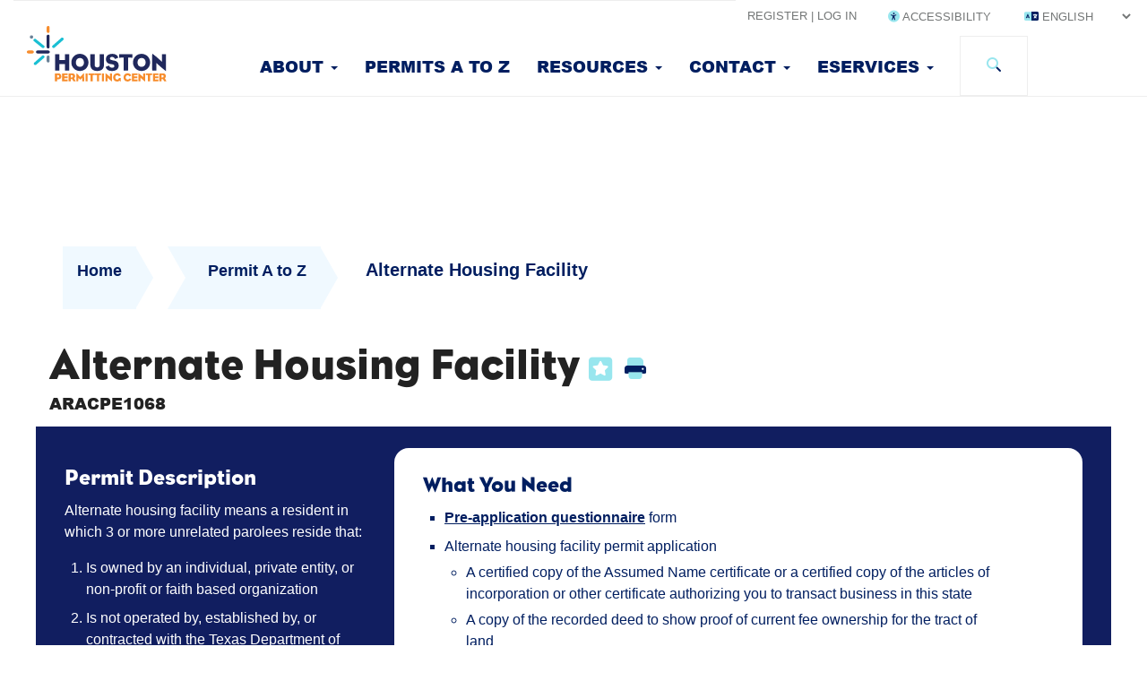

--- FILE ---
content_type: text/html; charset=UTF-8
request_url: https://www.houstonpermittingcenter.org/aracpe1068
body_size: 12119
content:
<!DOCTYPE html>
<html  lang="en" dir="ltr" prefix="content: http://purl.org/rss/1.0/modules/content/  dc: http://purl.org/dc/terms/  foaf: http://xmlns.com/foaf/0.1/  og: http://ogp.me/ns#  rdfs: http://www.w3.org/2000/01/rdf-schema#  schema: http://schema.org/  sioc: http://rdfs.org/sioc/ns#  sioct: http://rdfs.org/sioc/types#  skos: http://www.w3.org/2004/02/skos/core#  xsd: http://www.w3.org/2001/XMLSchema# ">
  <head>
    <meta charset="utf-8" />
<script async src="https://www.googletagmanager.com/gtag/js?id=UA-147338926-1"></script>
<script>window.dataLayer = window.dataLayer || [];function gtag(){dataLayer.push(arguments)};gtag("js", new Date());gtag("set", "developer_id.dMDhkMT", true);gtag("config", "UA-147338926-1", {"groups":"default","anonymize_ip":true,"page_placeholder":"PLACEHOLDER_page_path"});</script>
<script>(function(w,d,s,l,i){w[l]=w[l]||[];w[l].push({'gtm.start':
new Date().getTime(),event:'gtm.js'});var f=d.getElementsByTagName(s)[0],
j=d.createElement(s),dl=l!='dataLayer'?'&amp;l='+l:'';j.async=true;j.src=
'https://www.googletagmanager.com/gtm.js?id='+i+dl;f.parentNode.insertBefore(j,f);
})(window,document,'script','dataLayer','GTM-M323DB');
</script>
<script src="https://hpcchat.widget.custhelp.com/euf/rightnow/RightNow.Client.js"></script>
<meta name="description" content="Alternate housing facility means a resident in which 3 or more unrelated parolees reside that: Is owned by an individual, private entity, or non-profit or faith based organization Is not operated by, established by, or contracted with the Texas Department of Criminal Justice (TDCJ) and Will be operated under TDCJ approval" />
<link rel="canonical" href="https://www.houstonpermittingcenter.org/aracpe1068" />
<meta name="Generator" content="Drupal 10 (https://www.drupal.org)" />
<meta name="MobileOptimized" content="width" />
<meta name="HandheldFriendly" content="true" />
<meta name="viewport" content="width=device-width, initial-scale=1.0" />
<link rel="icon" href="/themes/custom/hpc/favicon.ico" type="image/vnd.microsoft.icon" />

    <title>Alternate Housing Facility | Houston Permitting Center</title>
    <link rel="stylesheet" media="all" href="/sites/g/files/nwywnm431/files/css/css_OQNtmfgSo6Gty2kcH8gS2FbuxumSf4btyaQJcTzEV7U.css?delta=0&amp;language=en&amp;theme=hpc&amp;include=eJxlzU0SQDAMQOELhR7JJET9tNJJYsrtWWBj-b7NIxE3VyxhVMxcRVfoRTkMuhdMLS54AB-e5m197UmYSh9iEsLUmJ83RbDTnHMgNIbKNIrmjr7FTy5FNTHb" />
<link rel="stylesheet" media="all" href="https://cdn.jsdelivr.net/npm/entreprise7pro-bootstrap@3.4.5/dist/css/bootstrap.min.css" integrity="sha256-J8Qcym3bYNXc/gGB6fs4vFv/XDiug+tOuXJlsIMrXzo=" crossorigin="anonymous" />
<link rel="stylesheet" media="all" href="https://cdn.jsdelivr.net/npm/@unicorn-fail/drupal-bootstrap-styles@0.0.2/dist/3.1.1/7.x-3.x/drupal-bootstrap.min.css" integrity="sha512-nrwoY8z0/iCnnY9J1g189dfuRMCdI5JBwgvzKvwXC4dZ+145UNBUs+VdeG/TUuYRqlQbMlL4l8U3yT7pVss9Rg==" crossorigin="anonymous" />
<link rel="stylesheet" media="all" href="https://cdn.jsdelivr.net/npm/@unicorn-fail/drupal-bootstrap-styles@0.0.2/dist/3.1.1/8.x-3.x/drupal-bootstrap.min.css" integrity="sha512-jM5OBHt8tKkl65deNLp2dhFMAwoqHBIbzSW0WiRRwJfHzGoxAFuCowGd9hYi1vU8ce5xpa5IGmZBJujm/7rVtw==" crossorigin="anonymous" />
<link rel="stylesheet" media="all" href="https://cdn.jsdelivr.net/npm/@unicorn-fail/drupal-bootstrap-styles@0.0.2/dist/3.2.0/7.x-3.x/drupal-bootstrap.min.css" integrity="sha512-U2uRfTiJxR2skZ8hIFUv5y6dOBd9s8xW+YtYScDkVzHEen0kU0G9mH8F2W27r6kWdHc0EKYGY3JTT3C4pEN+/g==" crossorigin="anonymous" />
<link rel="stylesheet" media="all" href="https://cdn.jsdelivr.net/npm/@unicorn-fail/drupal-bootstrap-styles@0.0.2/dist/3.2.0/8.x-3.x/drupal-bootstrap.min.css" integrity="sha512-JXQ3Lp7Oc2/VyHbK4DKvRSwk2MVBTb6tV5Zv/3d7UIJKlNEGT1yws9vwOVUkpsTY0o8zcbCLPpCBG2NrZMBJyQ==" crossorigin="anonymous" />
<link rel="stylesheet" media="all" href="https://cdn.jsdelivr.net/npm/@unicorn-fail/drupal-bootstrap-styles@0.0.2/dist/3.3.1/7.x-3.x/drupal-bootstrap.min.css" integrity="sha512-ZbcpXUXjMO/AFuX8V7yWatyCWP4A4HMfXirwInFWwcxibyAu7jHhwgEA1jO4Xt/UACKU29cG5MxhF/i8SpfiWA==" crossorigin="anonymous" />
<link rel="stylesheet" media="all" href="https://cdn.jsdelivr.net/npm/@unicorn-fail/drupal-bootstrap-styles@0.0.2/dist/3.3.1/8.x-3.x/drupal-bootstrap.min.css" integrity="sha512-kTMXGtKrWAdF2+qSCfCTa16wLEVDAAopNlklx4qPXPMamBQOFGHXz0HDwz1bGhstsi17f2SYVNaYVRHWYeg3RQ==" crossorigin="anonymous" />
<link rel="stylesheet" media="all" href="https://cdn.jsdelivr.net/npm/@unicorn-fail/drupal-bootstrap-styles@0.0.2/dist/3.4.0/8.x-3.x/drupal-bootstrap.min.css" integrity="sha512-tGFFYdzcicBwsd5EPO92iUIytu9UkQR3tLMbORL9sfi/WswiHkA1O3ri9yHW+5dXk18Rd+pluMeDBrPKSwNCvw==" crossorigin="anonymous" />
<link rel="stylesheet" media="all" href="/sites/g/files/nwywnm431/files/css/css_2FSH4Nj5v-7jEeZvY3IR2axCOXsSldnOxsV1J6sdJPA.css?delta=9&amp;language=en&amp;theme=hpc&amp;include=eJxlzU0SQDAMQOELhR7JJET9tNJJYsrtWWBj-b7NIxE3VyxhVMxcRVfoRTkMuhdMLS54AB-e5m197UmYSh9iEsLUmJ83RbDTnHMgNIbKNIrmjr7FTy5FNTHb" />

    <script src="https://kit.fontawesome.com/a0657fed1d.js" defer crossorigin="anonymous" data-search-pseudo-elements></script>
<script src="https://use.fontawesome.com/releases/v6.1.0/js/v4-shims.js" defer crossorigin="anonymous" data-search-pseudo-elements></script>
<script src="https://sc51340789llms1.cobrowse.oraclecloud.com/launcher.js"></script>
<script src="https://hpc.custhelp.com/web-determinations/staticresource/interviews.js"></script>

  </head>
  <body class="path-node page-node-type-instrument navbar-is-fixed-top has-glyphicons">
    <a href="#main-content" class="visually-hidden focusable skip-link">
      Skip to main content
    </a>
    <noscript><iframe src="https://www.googletagmanager.com/ns.html?id=GTM-M323DB" height="0" width="0" style="display:none;visibility:hidden;"></iframe>
</noscript>
      <div class="dialog-off-canvas-main-canvas" data-off-canvas-main-canvas>
              <header class="navbar navbar-default navbar-fixed-top" id="navbar" role="banner">
            <div class="container-fluid">
                <div class="row">
          <div class="navbar-header">
            
                                      <button type="button" class="navbar-toggle" data-toggle="collapse" data-target="#navbar-collapse">
                <span class="sr-only">Toggle navigation</span>
                <span class="icon-bar"></span>
                <span class="icon-bar"></span>
                <span class="icon-bar"></span>
              </button>
                                          <div class="visible-xs-inline visible-sm-inline">
                	    <a class="hpc-logo" href="/" title="Home" rel="home">
      <img src="/themes/custom/hpc/logo.svg" alt="Home" />
    </a>
    
              </div>
                            <div class="visible-xs-block visible-sm-block pull-right">
                  <ul class="menu--language-switcher">
  	<li><span class="fa-duotone fa-language" title="Translate"></span> 
<div class="gtranslate_wrapper"></div><script>window.gtranslateSettings = {"switcher_horizontal_position":"left","switcher_vertical_position":"bottom","horizontal_position":"inline","vertical_position":"inline","float_switcher_open_direction":"top","switcher_open_direction":"bottom","default_language":"en","native_language_names":0,"detect_browser_language":0,"add_new_line":1,"select_language_label":"Language","flag_size":32,"flag_style":"2d","globe_size":60,"alt_flags":[],"wrapper_selector":".gtranslate_wrapper","url_structure":"none","custom_domains":null,"languages":["en","es","vi"],"custom_css":""};</script><script>(function(){var js = document.createElement('script');js.setAttribute('src', 'https://cdn.gtranslate.net/widgets/latest/dropdown.js');js.setAttribute('data-gt-orig-url', '/aracpe1068');js.setAttribute('data-gt-orig-domain', 'www.houstonpermittingcenter.org');document.body.appendChild(js);})();</script></li>
  </ul>

              </div>
                      </div>
        </div>

                          <div id="navbar-collapse" class="navbar-collapse collapse">
              <div class="region region-navigation-collapsible">
  	<div class="menu--secondary ">
            <div class="">
        <nav role="navigation" aria-labelledby="block-hpc-account-menu-menu" id="block-hpc-account-menu" data-block-plugin-id="system_menu_block:account">
            
  <h2 class="visually-hidden" id="block-hpc-account-menu-menu">User account menu</h2>
  

        
              <ul class="menu nav navbar-nav navbar-right">
                            <li>
        <a href="/user/login" data-drupal-link-system-path="user/login">Register | Log in</a>
                  </li>
        </ul>
  


  </nav>

      </div>
      <div class='hidden-xs hidden-sm accessibility'>
        <ul>
          <li><a href="#" onclick="triggerAccessibility(event)"><span class="fa-duotone fa-universal-access"></span> Accessibility</a></li>
        </ul>
      </div>
      <div class='hidden-xs hidden-sm'>
          <ul class="menu--language-switcher">
  	<li><span class="fa-duotone fa-language" title="Translate"></span> 
<div class="gtranslate_wrapper"></div><script>window.gtranslateSettings = {"switcher_horizontal_position":"left","switcher_vertical_position":"bottom","horizontal_position":"inline","vertical_position":"inline","float_switcher_open_direction":"top","switcher_open_direction":"bottom","default_language":"en","native_language_names":0,"detect_browser_language":0,"add_new_line":1,"select_language_label":"Language","flag_size":32,"flag_style":"2d","globe_size":60,"alt_flags":[],"wrapper_selector":".gtranslate_wrapper","url_structure":"none","custom_domains":null,"languages":["en","es","vi"],"custom_css":""};</script><script>(function(){var js = document.createElement('script');js.setAttribute('src', 'https://cdn.gtranslate.net/widgets/latest/dropdown.js');js.setAttribute('data-gt-orig-url', '/aracpe1068');js.setAttribute('data-gt-orig-domain', 'www.houstonpermittingcenter.org');document.body.appendChild(js);})();</script></li>
  </ul>

      </div>
    </div>
	</div>
	<hr>
      <div class="row visible-xs visible-sm">
    <div class="search-block-form block block-search block-search-form-block" data-drupal-selector="search-block-form" id="block-hpc-search" data-block-plugin-id="search_form_block" role="search">
  
      <h2 class="visually-hidden">Search</h2>
    
      <form action="/search" method="get" id="search-block-form" accept-charset="UTF-8">
  <div class="form-item js-form-item form-type-search js-form-type-search form-item-keys js-form-item-keys form-no-label form-group">
      <label for="edit-keys--2" class="control-label sr-only">Search</label>
  
  
  <div class="input-group"><input title="Enter the terms you wish to search for." data-drupal-selector="edit-keys" class="form-search form-control" placeholder="Search" type="search" id="edit-keys--2" name="keys" value="" size="15" maxlength="128" data-toggle="tooltip" /><span class="input-group-btn"><button type="submit" value="Search" class="button js-form-submit form-submit btn-primary btn icon-only"><span class="sr-only">Search</span><span class="icon fa-duotone fa-magnifying-glass" aria-hidden="true"></span></button></span></div>

  
  
  </div>
<div class="form-actions form-group js-form-wrapper form-wrapper" data-drupal-selector="edit-actions" id="edit-actions--2"></div>

</form>

  </div>

  </div>
	<div class="menu--primary">
    <div class="row">
      <div class="col-sm-12 col-md-12">
            		<div class="menu--brand col-sm-1 hidden-xs hidden-sm">
    				    <a class="hpc-logo" href="/" title="Home" rel="home">
      <img src="/themes/custom/hpc/logo.svg" alt="Home" />
    </a>
    
    		</div>
    		<div class="col-sm-9">
    			<nav role="navigation" aria-labelledby="block-hpc-main-menu-menu" id="block-hpc-main-menu" data-block-plugin-id="system_menu_block:main">
            
  <h2 class="visually-hidden" id="block-hpc-main-menu-menu">Main navigation</h2>
  

        
              <ul class="menu nav navbar-nav navbar-right">
                            <li class="expanded dropdown">
        <a href="" class="dropdown-toggle" data-toggle="dropdown" aria-haspopup="true" aria-expanded="false">About <span class="caret"></span></a>
                                  <ul class="menu navbar-right dropdown-menu">
                            <li>
        <a href="/about-us/civic-artwork" data-drupal-link-system-path="node/3216">Artwork</a>
                  </li>
                        <li>
        <a href="/about-us/departments" data-drupal-link-system-path="node/1">Departments &amp; Agencies</a>
                  </li>
                        <li>
        <a href="/about-us/houston-infirmary" data-drupal-link-system-path="node/3231">History</a>
                  </li>
                        <li>
        <a href="/houston-permitting-center-annual-workshop-2025" data-drupal-link-system-path="node/5416">2025 Annual Workshop</a>
                  </li>
                        <li>
        <a href="/news-events" data-drupal-link-system-path="node/4176">News &amp; Events</a>
                  </li>
        </ul>
  
            </li>
                        <li>
        <a href="/permit-finder" title="Browse and search for permits by category" data-drupal-link-system-path="permit-finder">Permits A to Z</a>
                  </li>
                        <li class="expanded dropdown">
        <a href="" class="dropdown-toggle" data-toggle="dropdown" aria-haspopup="true" aria-expanded="false">Resources <span class="caret"></span></a>
                                  <ul class="menu navbar-right dropdown-menu">
                            <li>
        <a href="/building-code-enforcement/code-development#agency-links-7421" data-drupal-link-system-path="taxonomy/term/401">Codes</a>
                  </li>
                        <li>
        <a href="/resources" data-drupal-link-system-path="resources">Documents</a>
                  </li>
                        <li>
        <a href="/fee-calculator" data-drupal-link-system-path="node/4901">Fee Calculator</a>
                  </li>
                        <li>
        <a href="/news-events/2026-fee-increase-notice" data-drupal-link-system-path="node/5436">Fee Schedule</a>
                  </li>
                        <li>
        <a href="/other-resources" data-drupal-link-system-path="node/4921">Other Resources</a>
                  </li>
                        <li>
        <a href="/project-planner" data-drupal-link-system-path="node/3381">Project Planner</a>
                  </li>
                        <li>
        <a href="/sold-permits-search" data-drupal-link-system-path="node/4906">Sold Permits Search</a>
                  </li>
                        <li>
        <a href="/trainings" data-drupal-link-system-path="node/5341">Trainings</a>
                  </li>
                        <li>
        <a href="https://www.youtube.com/@cohpermits" target="_blank">Videos</a>
                  </li>
        </ul>
  
            </li>
                        <li class="expanded dropdown">
        <a href="" class="dropdown-toggle" data-toggle="dropdown" aria-haspopup="true" aria-expanded="false">Contact <span class="caret"></span></a>
                                  <ul class="menu navbar-right dropdown-menu">
                            <li>
        <a href="/appointments" data-drupal-link-system-path="node/4891">Appointments</a>
                  </li>
                        <li>
        <a href="/contact-us" data-drupal-link-system-path="node/24">Contact Us</a>
                  </li>
                        <li>
        <a href="https://hpcchat.custhelp.com/app/chat/chat_launch" target="_blank">Live Chat</a>
                  </li>
                        <li>
        <a href="/media/8406/download?inline=" data-drupal-link-query="{&quot;inline&quot;:&quot;&quot;}" data-drupal-link-system-path="media/8406/download">Plan Review Contact List</a>
                  </li>
                        <li>
        <a href="/report-it-issue" data-drupal-link-system-path="node/3436">Report an IT Issue</a>
                  </li>
        </ul>
  
            </li>
                        <li class="expanded dropdown">
        <a href="" class="dropdown-toggle" data-toggle="dropdown" aria-haspopup="true" aria-expanded="false">eServices <span class="caret"></span></a>
                                  <ul class="menu navbar-right dropdown-menu">
                            <li>
        <a href="https://www.pdinet.pd.houstontx.gov/ILMS_Online_Permits/default.asp" target="_blank">iPermits</a>
                  </li>
                        <li>
        <a href="https://houston-tx-us.avolvecloud.com/Portal/Login/Index/Houston-TX" target="_blank">ProjectDox</a>
                  </li>
                        <li>
        <a href="/houpermits" data-drupal-link-system-path="node/3996">Houpermits</a>
                  </li>
                        <li>
        <a href="/how-guides" data-drupal-link-system-path="node/4896">How-To-Guides</a>
                  </li>
                        <li>
        <a href="https://telework.sivell.com/apex/f?p=400%3ANEW_LOGIN_DESKTOP%3A13393089671808%3A%3A%3A%3A%3A" target="_blank">Inspection Notification System</a>
                  </li>
                        <li>
        <a href="/water-meters" data-drupal-link-system-path="node/4911">Water Meters</a>
                  </li>
        </ul>
  
            </li>
        </ul>
  


  </nav>

        </div>
        <div class="col-sm-1">
          <div class="menu--search hidden-xs hidden-sm">
            <div class="dropdown dropdown-search">
              <button type="button" class="dropdown-trigger btn btn-default menu--search-button" data-toggle="dropdown" aria-haspopup="true" aria-expanded="true">
                <span class="fa-duotone fa-magnifying-glass" data-toggle="tooltip" data-placement="bottom" title="Search"></span>
              </button>
              <div class="dropdown-menu dropdown-menu-right menu--search-form">
                <div class="search-block-form block block-search block-search-form-block" data-drupal-selector="search-block-form" id="block-hpc-search" data-block-plugin-id="search_form_block" role="search">
  
      <h2 class="visually-hidden">Search</h2>
    
      <form action="/search" method="get" id="search-block-form" accept-charset="UTF-8">
  <div class="form-item js-form-item form-type-search js-form-type-search form-item-keys js-form-item-keys form-no-label form-group">
      <label for="edit-keys--2" class="control-label sr-only">Search</label>
  
  
  <div class="input-group"><input title="Enter the terms you wish to search for." data-drupal-selector="edit-keys" class="form-search form-control" placeholder="Search" type="search" id="edit-keys--2" name="keys" value="" size="15" maxlength="128" data-toggle="tooltip" /><span class="input-group-btn"><button type="submit" value="Search" class="button js-form-submit form-submit btn-primary btn icon-only"><span class="sr-only">Search</span><span class="icon fa-duotone fa-magnifying-glass" aria-hidden="true"></span></button></span></div>

  
  
  </div>
<div class="form-actions form-group js-form-wrapper form-wrapper" data-drupal-selector="edit-actions" id="edit-actions--2"></div>

</form>

  </div>

              </div>
            </div>
          </div>
        </div>
      </div>
    </div>
  </div>

          </div>
                      </div>
          </header>
  
  <div role="main" class="main-container container js-quickedit-main-content">
    <div class="row">

            
      

            <section>

                                      <div class="highlighted">  <div class="region region-highlighted">
    <div data-drupal-messages-fallback class="hidden"></div>

  </div>
</div>
                  
                
                          <a id="main-content"></a>
                      <div class="region region-content">
      
  
  





<div
	class="node--instrument--header">
	  <nav  aria-label="breadcrumb">
    <ol class="breadcrumb">
      <li class="breadcrumb-item"><a href="/"><span class="home-link">Home</span></a></li>
      <li class="breadcrumb-item"><a href="/permit-finder"><span class="permit-page-link">Permit A to Z</span></a></li>
      <li class="breadcrumb-item active"><span class="current-page">
<span>Alternate Housing Facility</span>
</span></li>
    </ol>
  </nav>

	<h1>
<span>Alternate Housing Facility</span>
</h1>
			<a href="user/login?destination=/aracpe1068" class="flag">
			<span class="fa-duotone fa-square-star" data-toggle="tooltip" data-placement="bottom" title="Bookmark this link"></span>
		</a>
			<span class="node--instrument--print">
							<a href="/node/2621/printable/print" alt="Click here for a printer-friendly version of this page." target="_blank"> <span class="fa-duotone fa-print" data-toggle="tooltip" data-placement="bottom" title="Print"></span>
		</a>
	</span>
</div>
<div class="node--instrument--info">
	ARACPE1068
</div>

<article data-history-node-id="2621" about="/aracpe1068" class="instrument is-promoted full clearfix">
	<div class="content row">
		<div
			class="col-sm-4 instrument-overview">
										<div class="about-section">
					<div class="node--instrument--pane-heading">Permit Description</div>
																<p>Alternate housing facility means a resident in which 3&nbsp;or more unrelated parolees reside that:</p>

<ol>
	<li>Is owned by an individual, private entity, or non-profit or faith based organization</li>
	<li>Is not operated by, established by, or contracted with the Texas Department of Criminal Justice (TDCJ)&nbsp;and</li>
	<li>Will be operated under TDCJ approval</li>
</ol>
																<div class="tab-content">
							<div class="node--instrument--pane-heading">After Approval</div>
							<p>Owner will post and maintain permit in a public area of the facility.</p>

<p>Permit is non-transferable to a new property address or new owner.</p>
						</div>
																<div class="tab-content">
							<div class="node--instrument--pane-heading">Conditions & Exceptions</div>
							<p>Alternate housing facilities are required to be at least 1,000 feet from schools, day cares, public parks, and other correctional facilities and alternate housing facilities.</p>

<p>Alternate housing facilities that are approved by TDCJ at the time of ordinance passage will be grandfathered&nbsp;or exempt from distance requirements. TDCJ will require alternate housing applicants to obtain a permit from the City before receiving approval to house parolees.</p>
						</div>
																<div class="tab-content">
							<div class="node--instrument--pane-heading">Additional Resources</div>
              <ul>
                                                                                                                                                                                                                                                                                                                                                                                                                                                                                                                  <li><a href="/our-services/residential-facilities" target="_blank">Residential facilities program page</a></li>
                                                                                                        </ul>
						</div>
																<div class="tab-content">
							<div class="node--instrument--pane-heading">Statutory Authority</div>
              <ul>
                                                                                                                                                                                                                                                                                                                                                                                                                                                                                                                  <li><a href="https://library.municode.com/tx/houston/codes/code_of_ordinances?nodeId=COOR_CH28MIOFPR_ARTIVCOFAALHOFA" target="_blank">Houston Code of Ordinances, Chapter 28, Article IV</a></li>
                                                                                                        </ul>
						</div>
									</div>
			
			<div class="panel" id="fees-panel">
        <a role="button" data-toggle="collapse" data-parent="#fees-panel" href="#collapseFees" aria-expanded="true" aria-controls="collapseFees">
          <div class="panel-heading" role="tab" id="headingFees">
            <div class="panel-title">Fees</div>
          </div>
        </a>
        <div id="collapseFees" class="panel-collapse collapse in" role="tabpanel" aria-labelledby="headingFees">
          <div class="panel-body">
                          <div>Fee: $130.00 </div>
                                                  <div>Admin fee: $32.16 </div>
                                                                          <div>Inspection fee: $192.00 </div>
                                                  <div>Renewal fee: $130.00 </div>
                                              </div>
        </div>
			</div>
			<div class="panel" id="additional-panel">
        <a role="button" data-toggle="collapse" data-parent="#additional-panel" href="#collapseAdditional" aria-expanded="true" aria-controls="collapseAdditional">
          <div class="panel-heading" role="tab" id="headingAdditional">
            <div class="panel-title">Additional Information</div>
          </div>
        </a>
        <div id="collapseAdditional" class="panel-collapse collapse in" role="tabpanel" aria-labelledby="headingAdditional">
          <div class="panel-body">
                                      <div>Plan Review: Not Required</div>
                                                  <div>Inspection: Required</div>
                                                  <div>Renewal: Required</div>
                                                  <div>Valid Period: 1 year</div>
                                                  <div>Processing Time: 1 to 4 weeks</div>
                      </div>
        </div>
			</div>
						<div class="panel" id="contact-panel">
        <a role="button" data-toggle="collapse" data-parent="#contact-panel" href="#collapseContact" aria-expanded="true" aria-controls="collapseContact">
          <div class="panel-heading" role="tab" id="headingContact">
            <div class="panel-title">Contact</div>
          </div>
        </a>
        <div id="collapseContact" class="panel-collapse collapse in" role="tabpanel" aria-labelledby="headingContact">
          <div class="panel-body contact-body">
                          <div class="contact-wrapper">
                <div class="contact--agency-dept">Administration &amp; Regulatory Affairs</div>
                <div class="contact--agency-name">
                  <a href="/commercial-permitting-and-enforcement">Commercial Permitting and Enforcement</a>
                </div>
                                  <div class="contact--info--wrapper">
                    <span class="fa-solid fa-location-dot" data-toggle="tooltip" data-placement="bottom" title="Physical Address"></span>
                    <span class="contact--info agency-address--wrapper"><p><strong>Physical&nbsp;Address:</strong></p>

<p>1002 Washington Ave., 1st floor<br />
Houston, TX 77002</p>

<p><strong>Mailing Address:</strong></p>

<p>PO Box 1561<br />
Houston, TX 77251</p>
</span>
                  </div>
                                                  <div class="contact--info--wrapper">
                    <span class="fa-solid fa-mobile-screen-button" data-toggle="tooltip" data-placement="bottom" title="Phone"></span>
                    <span class="contact--info agency-contact--wrapper">
                      <p>
                                                  <a href="tel:832.394.8803">832.394.8803</a><br/>
                                              </p>
                    </span>
                  </div>
                                                                  <div class="contact--info--wrapper">
                    <span class="fa-light fa-envelope" data-toggle="tooltip" data-placement="bottom" title="Email address"></span>
                    <span class="contact--info agency-contact--wrapper">
                      <p>
                                                  <a href="/cdn-cgi/l/email-protection#11797e6462657e7f6174637c786579747d6151797e6462657e7f65693f767e67"><span class="__cf_email__" data-cfemail="ef87809a9c9b80819f8a9d82869b878a839faf87809a9c9b80819b97c1888099">[email&#160;protected]</span></a><br/>
                                              </p>
                    </span>
                  </div>
                                                  <div class="contact--info--wrapper">
                    <span class="fa-light fa-clock" data-toggle="tooltip" data-placement="bottom" title="Hours of Operation"></span>
                    <span class="contact--info">8 am to 4 pm</span>
                  </div>
                              </div>
                          <div class="contact-wrapper">
                <div class="contact--agency-dept">Houston Public Works</div>
                <div class="contact--agency-name">
                  <a href="/building-code-enforcement/occupancy-inspections">Occupancy Inspections</a>
                </div>
                                  <div class="contact--info--wrapper">
                    <span class="fa-solid fa-location-dot" data-toggle="tooltip" data-placement="bottom" title="Physical Address"></span>
                    <span class="contact--info agency-address--wrapper"><p><strong>Physical Address:</strong></p>

<p>1002 Washington Ave.,&nbsp;1st&nbsp;Floor<br />
Houston, TX 77002</p>

<p><strong>Mailing Address:</strong></p>

<p>PO Box 2688<br />
Houston, TX 77252-2688</p>
</span>
                  </div>
                                                  <div class="contact--info--wrapper">
                    <span class="fa-solid fa-mobile-screen-button" data-toggle="tooltip" data-placement="bottom" title="Phone"></span>
                    <span class="contact--info agency-contact--wrapper">
                      <p>
                                                  <a href="tel:832.394.8880 (main)">832.394.8880 (main)</a><br/>
                                              </p>
                    </span>
                  </div>
                                                                  <div class="contact--info--wrapper">
                    <span class="fa-light fa-envelope" data-toggle="tooltip" data-placement="bottom" title="Email address"></span>
                    <span class="contact--info agency-contact--wrapper">
                      <p>
                                                  <a href="/cdn-cgi/l/email-protection#056a66667075646b667c2b6c6b76756066716c6a6b76456d6a7076716a6b717d2b626a73"><span class="__cf_email__" data-cfemail="f59a96968085949b968cdb9c9b86859096819c9a9b86b59d9a8086819a9b818ddb929a83">[email&#160;protected]</span></a><br/>
                                                  <a href="/cdn-cgi/l/email-protection#d5a7b0a6bcb1b0bba1bcb4b9fbb3b4b6bcb9bca1bcb0a695bdbaa0a6a1babba1adfbb2baa3"><span class="__cf_email__" data-cfemail="4e3c2b3d272a2b203a272f2260282f2d2722273a272b3d0e26213b3d3a21203a3660292138">[email&#160;protected]</span></a><br/>
                                                  <a href="/cdn-cgi/l/email-protection#caafa6a5a9a1b98aa2a5bfb9bea5a4beb2e4ada5bc"><span class="__cf_email__" data-cfemail="63060f0c000810230b0c1610170c0d171b4d040c15">[email&#160;protected]</span></a><br/>
                                              </p>
                    </span>
                  </div>
                                                  <div class="contact--info--wrapper">
                    <span class="fa-light fa-clock" data-toggle="tooltip" data-placement="bottom" title="Hours of Operation"></span>
                    <span class="contact--info">8 am to 4:30 pm</span>
                  </div>
                              </div>
                      </div>
        </div>
			</div>
		</div>
		<div
			class="col-sm-8 main-content">
																			<div class="node--instrument--pane-heading">What You Need</div>
					<ul>
	<li><strong><a href="/media/951/download?inline" target="_blank" title="Residential Facility Pre-Application Questionnaire (CE1326)">Pre-application questionnaire</a></strong> form</li>
	<li>Alternate housing facility permit application&nbsp;
	<ul>
		<li>A certified copy of the Assumed Name certificate or a certified copy of the articles of incorporation or other certificate authorizing you to transact business in this state&nbsp;</li>
		<li>A copy of the recorded deed to show proof of current fee ownership for the tract of land&nbsp;</li>
		<li>If the owner of the facility is not the current fee owner for the tract of land, then a copy of the lease, purchase contract or other document evidencing that the owner of the facility has the land owner approval to use for this purpose.</li>
		<li>Safety and emergency procedures detailed including a written fire and evacuation plan&nbsp;</li>
		<li>Unsworn declaration of deed restriction compliance</li>
	</ul>
	</li>
	<li>Proof of current passed Alternate Housing Facility inspection&nbsp;</li>
	<li>A valid&nbsp;<strong><a href="/hpwcode1106" target="_blank" title="Certificate of Occupancy">Certificate of Occupancy</a></strong>&nbsp;</li>
	<li>Valid form of identification</li>
	<li>Method of payment: cash, check, cashier's check, money order, or debit/credit card</li>
</ul>
																<div class="document_link file icon-before">
							
      <div class="field field--name-field-application-file field--type-entity-reference field--label-hidden field--items">
              <div class="field--item"><div>
  
  
<div class="field field--name-field-document field--type-file field--label-hidden">
      <div class="field--items">
        <div class="media">
      <span class="file-icon"><span class="icon glyphicon glyphicon-file text-primary" aria-hidden="true"></span></span>
      <span  trackable_media_id="951" class="field--item field__item file-link"><a href="/media/951/download?inline" type="application/pdf; length=721782" title="Residential Facility Pre-Application Questionnaire (CE1326)" class="file file--mime-application-pdf file--application-pdf" target="_blank">Residential Facility Pre-Application Questionnaire (CE1326)</a></span>
    </div>
        </div>
  </div>


</div>
</div>
              <div class="field--item"><div>
  
  
<div class="field field--name-field-document field--type-file field--label-hidden">
      <div class="field--items">
        <div class="media">
      <span class="file-icon"><span class="icon glyphicon glyphicon-file text-primary" aria-hidden="true"></span></span>
      <span  trackable_media_id="1471" class="field--item field__item file-link"><a href="/media/1471/download?inline" type="application/pdf; length=282680" title="Correctional Facility and Alternate Housing Facility Permit Application" class="file file--mime-application-pdf file--application-pdf" target="_blank">Correctional Facility and Alternate Housing Facility Permit Application</a></span>
    </div>
        </div>
  </div>


</div>
</div>
          </div>
  
						</div>
									
								
													<div class="node--instrument--pane-heading">Apply in Person</div>
					<ol>
	<li>Submit the pre-application form to <a href="/cdn-cgi/l/email-protection#99ebfceaf0fdfcf7edf0f8f5b7fff8faf0f5f0edf0fcead9f1f6eceaedf6f7ede1b7fef6ef"><span class="__cf_email__" data-cfemail="7e0c1b0d171a1b100a171f1250181f1d1712170a171b0d3e16110b0d0a11100a0650191108">[email&#160;protected]</span></a>.</li>
	<li>As directed by the City, obtain a copy of or apply for a Certificate of Occupancy.</li>
	<li>Upon completion of an Occupancy Inspection or annual inspection, apply for the Alternate Housing Facility permit.</li>
	<li>Bring the completed application and supporting documents to Commercial Permitting &amp; Enforcement section, located at the Houston Permitting Center.</li>
	<li><span><span><span>Obtain a numbered ticket from the Information Desk. Please wait in the lobby until your number is called.</span></span></span></li>
</ol>
				
								
								
								
											
						
										<div class="panel panel-primary">
					<div class="panel-heading">
						<div class="panel-title">Inspection</div>
					</div>
					<div
						class="panel-body">
																			<div class="node--instrument--pane-heading">What You Need</div>
							<ul>
	<li><a href="/media/1661/download?inline" target="_blank" title="Residential Facilities Annual Inspection Application (CE1329)">Annual inspection application</a>&nbsp;</li>
	<li>Method of payment: cash, check, cashier's check, money order, or&nbsp;debit/credit card</li>
</ul>
						
												
																			<div class="node--instrument--pane-heading">Schedule Online</div>
							<ol>
	<li>Email the completed inspection application form to <a href="/cdn-cgi/l/email-protection#f78592849e939299839e969bd99196949e9b9e839e9284b79f988284839899838fd9909881"><span class="__cf_email__" data-cfemail="502235233934353e2439313c7e363133393c392439352310383f2523243f3e24287e373f26">[email&#160;protected]</span></a>.</li>
	<li>A representative will reply with instructions for <a href="https://www.pdinet.pd.houstontx.gov/ilms_online_permits/default.asp" target="_blank" title="iPermits Portal">online payment</a> and an inspection date.</li>
</ol>
													
												
																			<div class="node--instrument--pane-heading">Conditions & Exceptions</div>
							<p>The annual inspection may be completed up to 3 months prior to permit anniversary date.</p>

<p>The cost of the first annual inspection will be waived if the Certificate of Occupancy is applied for within the first year after the ordinance is adopted.</p>
						
																	</div>
				</div>
			
										<div class="panel panel-primary">
					<div class="panel-heading">
						<div class="panel-title">Renew</div>
					</div>
					<div
						class="panel-body">
																			<div class="node--instrument--pane-heading">What You Need</div>
							<ul>
	<li>Passed annual inspection</li>
	<li>Alternate housing facility application&nbsp;form</li>
	<li>Proof of continual approval from Texas Department of Criminal Justice (TDCJ)</li>
	<li>Method of payment: cash, check, cashier's check, money order, or debit/credit card</li>
</ul>
																						<div class="document_link file icon-before">
									
      <div class="field field--name-field-renew-application-file field--type-entity-reference field--label-hidden field--items">
              <div class="field--item"><div>
  
  
<div class="field field--name-field-document field--type-file field--label-hidden">
      <div class="field--items">
        <div class="media">
      <span class="file-icon"><span class="icon glyphicon glyphicon-file text-primary" aria-hidden="true"></span></span>
      <span  trackable_media_id="1471" class="field--item field__item file-link"><a href="/media/1471/download?inline" type="application/pdf; length=282680" title="Correctional Facility and Alternate Housing Facility Permit Application" class="file file--mime-application-pdf file--application-pdf" target="_blank">Correctional Facility and Alternate Housing Facility Permit Application</a></span>
    </div>
        </div>
  </div>


</div>
</div>
          </div>
  
								</div>
													
												
																			<div class="node--instrument--pane-heading">Renew in Person</div>
							<ol>
	<li>Bring the completed application, supporting documents and payment to Commercial Permitting &amp; Enforcement section, located at the Houston Permitting Center.</li>
	<li><span><span><span>Obtain a numbered ticket from the Information Desk. Please wait in the lobby until your number is called.</span></span></span></li>
</ol>
						
												
																			<div class="node--instrument--pane-heading">Conditions & Exceptions</div>
							<p>Permit is non-transferable to new property address or new owners.</p>
						
																	</div>
				</div>
					</div>
	</div>
</article>


  </div>

              </section>
      <div id="myDiv"></div>
    </div>
  </div>

      <footer class="footer" role="contentinfo">
        <div class="region region-footer container">
    <div class="row">
            <div class="col-sm-12 col-md-4 ">
        <div id="block-footer-contact" data-block-plugin-id="block_content:7b3cb968-8fc1-474f-9417-8d7df1050962" class="block block-block-content block-block-content7b3cb968-8fc1-474f-9417-8d7df1050962">
     <a href="/" title="HPC Logo"> <img class="footer-hpc-logo" src="/themes/custom/hpc/images/HPCLogoWhite.png" alt="HPC logo white"></a>
    
            <div class="field field--name-body field--type-text-with-summary field--label-hidden field--item"><p class="contact-address">HOUSTON PERMITTING CENTER<br>
1002 Washington Avenue<br>
Houston, TX 77002</p>

<p class="contact-tel">832-394-9000</p>
</div>
      
  </div>

      </div>
      <div class='col-sm-12 col-md-8'>
        <nav role="navigation" aria-labelledby="block-hpc-footer-menu" id="block-hpc-footer" data-block-plugin-id="system_menu_block:footer">
            
  <h2 class="visually-hidden" id="block-hpc-footer-menu">Footer menu</h2>
  

        
        <ul class="menu nav footer-nav">
   
                        <li class="expanded col-md-4 col-sm-4 col-xs-12">
        <a href="" >Help </a>
                            <ul class="menu footer-nav nav">
   
                        <li>
        <a href="/help/frequently-asked-questions" data-drupal-link-system-path="node/19">FAQ</a>
                  </li>
                        <li>
        <a href="https://hpcchat.custhelp.com/app/chat/chat_launch" target="_blank">Live Chat</a>
                  </li>
                        <li>
        <a href="/building-code-enforcement/code-development#agency-links-7421" data-drupal-link-system-path="taxonomy/term/401">Codes</a>
                  </li>
                        <li>
        <a href="/how-guides" data-drupal-link-system-path="node/4896">How-To-Guides</a>
                  </li>
                        <li>
        <a href="/news-events/2024-fee-schedules" data-drupal-link-system-path="node/4866">Fee Schedule</a>
                  </li>
                        <li>
        <a href="/contact-us" data-drupal-link-system-path="node/24">Contact Us</a>
                  </li>
                        <li>
        <a href="http://www.houstontx.gov/311/" target="_blank">311</a>
                  </li>
        </ul>
    
  
            </li>
                        <li class="expanded col-md-4 col-sm-4 col-xs-12">
        <a href="" >Other Resources </a>
                            <ul class="menu footer-nav nav">
   
                        <li>
        <a href="https://www.codegreenhouston.org/" target="_blank">Sustainability</a>
                  </li>
                        <li>
        <a href="https://www.houstontx.gov/obo/" target="_blank">Business Operation</a>
                  </li>
                        <li>
        <a href="/our-services/residential-facilities" data-drupal-link-system-path="node/3361">Residential Facilities</a>
                  </li>
        </ul>
    
  
            </li>
                        <li class="expanded col-md-4 col-sm-4 col-xs-12">
        <a href="" >Policy </a>
                            <ul class="menu footer-nav nav">
   
                        <li>
        <a href="https://www.houstontx.gov/privacy.html" target="_blank">Privacy Policy</a>
                  </li>
                        <li>
        <a href="http://www.houstontx.gov/citizensnet/" target="_blank">CitizensNet</a>
                  </li>
        </ul>
    
  
            </li>
        </ul>
    
  


  </nav>

      </div>
    </div>
    <div class="row">
      <div class="copyright col-sm-6 col-xs-12 col-md-8">
        <span>© 2026. All rights reserved. City of Houston.</span>
      </div>
      <div class="col-sm-6 col-xs-12 col-md-4 social-links">
        <section id="block-footercolumns" data-block-plugin-id="block_content:09050d87-2645-48af-8d23-77d64469e57d" class="block block-block-content block-block-content09050d87-2645-48af-8d23-77d64469e57d clearfix">
  
    

      
            <div class="field field--name-body field--type-text-with-summary field--label-hidden field--item"><div class="" id="footer_col_3" style="color:#001e60; padding-top: 15px; font-size: 30px;">
<a href="https://www.youtube.com/channel/UCb7mHtOZkythQr9XriBl6Cw"><span class="fa-brands fa-youtube"><span class="sr-only">Youtube</span></a>
<a href="https://www.facebook.com/COHPermits"><span class="fa-brands  fa-facebook"><span class="sr-only">Facebook</span></a>
<a href="https://www.instagram.com/cohpermits"><span class="fa-brands fa-instagram"><span class="sr-only">Instagram</span></a>
<a href="https://twitter.com/cohpermits"><span class="fa-brands fa-x-twitter"><span class="sr-only">Twitter</span></a>
</div></div>
      
  </section>


      </div>
    </div>
  </div>

    </footer>
  
  </div>

    
    <script data-cfasync="false" src="/cdn-cgi/scripts/5c5dd728/cloudflare-static/email-decode.min.js"></script><script type="application/json" data-drupal-selector="drupal-settings-json">{"path":{"baseUrl":"\/","pathPrefix":"","currentPath":"node\/2621","currentPathIsAdmin":false,"isFront":false,"currentLanguage":"en"},"pluralDelimiter":"\u0003","suppressDeprecationErrors":true,"ajaxPageState":{"libraries":"[base64]","theme":"hpc","theme_token":null},"ajaxTrustedUrl":{"\/search":true},"auto_height":{"selectors":".configurable-text-block\r,.configurable-highlight-block\r,.instrument__search-result\r,.configurable-highlight-block--body\r,.paragraph--type--configurable-text-block .panel\r,.paragraph--type--snapshot .dashboard-secton .row \u003E div\r,.paragraph--type--highlights-four-across .paragraph--type--highlight-item"},"data":{"extlink":{"extTarget":true,"extTargetAppendNewWindowLabel":"(opens in a new window)","extTargetNoOverride":false,"extNofollow":true,"extTitleNoOverride":false,"extNoreferrer":false,"extFollowNoOverride":false,"extClass":"0","extLabel":"(link is external)","extImgClass":false,"extSubdomains":false,"extExclude":"","extInclude":"","extCssExclude":"","extCssInclude":"","extCssExplicit":"","extAlert":false,"extAlertText":"This link will take you to an external web site. We are not responsible for their content.","extHideIcons":false,"mailtoClass":"0","telClass":"","mailtoLabel":"(link sends email)","telLabel":"(link is a phone number)","extUseFontAwesome":false,"extIconPlacement":"append","extPreventOrphan":false,"extFaLinkClasses":"fa fa-external-link","extFaMailtoClasses":"fa fa-envelope-o","extAdditionalLinkClasses":"","extAdditionalMailtoClasses":"","extAdditionalTelClasses":"","extFaTelClasses":"fa fa-phone","whitelistedDomains":null,"extExcludeNoreferrer":""}},"google_analytics":{"account":"UA-147338926-1","trackOutbound":true,"trackMailto":true,"trackTel":true,"trackDownload":true,"trackDownloadExtensions":"7z|aac|arc|arj|asf|asx|avi|bin|csv|doc(x|m)?|dot(x|m)?|exe|flv|gif|gz|gzip|hqx|jar|jpe?g|js|mp(2|3|4|e?g)|mov(ie)?|msi|msp|pdf|phps|png|ppt(x|m)?|pot(x|m)?|pps(x|m)?|ppam|sld(x|m)?|thmx|qtm?|ra(m|r)?|sea|sit|tar|tgz|torrent|txt|wav|wma|wmv|wpd|xls(x|m|b)?|xlt(x|m)|xlam|xml|z|zip"},"data_dir":"\/sites\/g\/files\/nwywnm431\/files\/data","opaWizard":{"webDeterminationsUrl":"https:\/\/hpc.custhelp.com\/web-determinations","deploymentName":"Houston Permitting Wizard"},"bootstrap":{"forms_has_error_value_toggle":1,"modal_animation":1,"modal_backdrop":"true","modal_focus_input":1,"modal_keyboard":1,"modal_select_text":1,"modal_show":1,"modal_size":"","popover_enabled":1,"popover_animation":1,"popover_auto_close":1,"popover_container":"body","popover_content":"","popover_delay":"0","popover_html":0,"popover_placement":"right","popover_selector":"","popover_title":"","popover_trigger":"click","tooltip_enabled":1,"tooltip_animation":1,"tooltip_container":"body","tooltip_delay":"0","tooltip_html":0,"tooltip_placement":"auto left","tooltip_selector":"","tooltip_trigger":"hover"},"ajax":[],"user":{"uid":0,"permissionsHash":"97eb5c3fc8ffd9f29f4d213d3e4c144eddef826a09c7a9c343939b7734d8db49"}}</script>
<script src="/core/assets/vendor/jquery/jquery.min.js?v=3.7.1"></script>
<script src="/core/assets/vendor/underscore/underscore-min.js?v=1.13.7"></script>
<script src="/core/assets/vendor/once/once.min.js?v=1.0.1"></script>
<script src="/core/misc/drupalSettingsLoader.js?v=10.4.8"></script>
<script src="/core/misc/drupal.js?v=10.4.8"></script>
<script src="/core/misc/drupal.init.js?v=10.4.8"></script>
<script src="/core/misc/debounce.js?v=10.4.8"></script>
<script src="/core/assets/vendor/tabbable/index.umd.min.js?v=6.2.0"></script>
<script src="/libraries/autoheight/jquery.autoheight.js?v=10.4.8"></script>
<script src="/modules/contrib/auto_height/js/init-autoheight.js?v=10.4.8"></script>
<script src="/themes/contrib/bootstrap/js/bootstrap-pre-init.js?t8i9u4"></script>
<script src="https://cdn.jsdelivr.net/npm/entreprise7pro-bootstrap@3.4.5/dist/js/bootstrap.js" integrity="sha256-LOiXoKZ2wysQPuIK+KrFj0/gFFms8dpu21l//MOukmw=" crossorigin="anonymous"></script>
<script src="/themes/contrib/bootstrap/js/drupal.bootstrap.js?t8i9u4"></script>
<script src="/themes/contrib/bootstrap/js/attributes.js?t8i9u4"></script>
<script src="/themes/contrib/bootstrap/js/theme.js?t8i9u4"></script>
<script src="/themes/contrib/bootstrap/js/popover.js?t8i9u4"></script>
<script src="/themes/contrib/bootstrap/js/tooltip.js?t8i9u4"></script>
<script src="/modules/contrib/extlink/js/extlink.js?v=10.4.8"></script>
<script src="/modules/contrib/google_analytics/js/google_analytics.js?v=10.4.8"></script>
<script src="/core/assets/vendor/js-cookie/js.cookie.min.js?v=3.0.5"></script>
<script src="/themes/custom/hpc/js/tabLinks.js?t8i9u4"></script>
<script src="/themes/custom/hpc/js/langSwitchStyle.js?t8i9u4"></script>
<script src="/themes/custom/hpc/js/custom.js?t8i9u4"></script>
<script src="/core/misc/progress.js?v=10.4.8"></script>
<script src="/themes/contrib/bootstrap/js/misc/progress.js?t8i9u4"></script>
<script src="/core/assets/vendor/loadjs/loadjs.min.js?v=4.3.0"></script>
<script src="/core/misc/announce.js?v=10.4.8"></script>
<script src="/core/misc/message.js?v=10.4.8"></script>
<script src="/themes/contrib/bootstrap/js/misc/message.js?t8i9u4"></script>
<script src="/core/misc/ajax.js?v=10.4.8"></script>
<script src="/themes/contrib/bootstrap/js/misc/ajax.js?t8i9u4"></script>
<script src="/modules/custom/media_click_tracker/js/media_click_tracker.js?v=10.4.8"></script>
<script src="/modules/contrib/webform/js/webform.behaviors.js?v=10.4.8"></script>
<script src="/core/misc/states.js?v=10.4.8"></script>
<script src="/themes/contrib/bootstrap/js/misc/states.js?t8i9u4"></script>
<script src="/modules/contrib/webform/js/webform.states.js?v=10.4.8"></script>
<script src="/modules/contrib/webform/modules/webform_bootstrap/js/webform_bootstrap.states.js?v=10.4.8"></script>

  </body>
</html>


--- FILE ---
content_type: image/svg+xml
request_url: https://www.houstonpermittingcenter.org/themes/custom/hpc/logo.svg
body_size: 2375
content:
<?xml version="1.0" encoding="UTF-8"?>
<svg id="Layer_2" data-name="Layer 2" xmlns="http://www.w3.org/2000/svg" viewBox="0 0 474.52 188.35">
  <defs>
    <style>
      .cls-1 {
        fill: #19bfd3;
      }

      .cls-1, .cls-2, .cls-3, .cls-4 {
        stroke-width: 0px;
      }

      .cls-2 {
        fill: #20285c;
      }

      .cls-3 {
        fill: #f78d2d;
      }

      .cls-4 {
        fill: #698197;
      }
    </style>
  </defs>
  <g id="Layer_1-2" data-name="Layer 1">
    <path class="cls-2" d="m67.3,34.12v37.06c0,6.63,10.66,6.42,9.94-.67v-35.74c.68-7.06-9.94-7.29-9.94-.65h0Z"/>
    <path class="cls-2" d="m35.77,93.08h37.06c6.63,0,6.42-10.66-.68-9.94h-35.74c-7.05-.68-7.27,9.94-.64,9.94h0Z"/>
    <path class="cls-1" d="m31.72,131.26c8.95-7.86,17.91-15.71,26.86-23.57,4.66-4.09-2.16-10.87-6.8-6.8-8.95,7.86-17.91,15.71-26.86,23.57-4.66,4.09,2.16,10.87,6.8,6.8h0Z"/>
    <path class="cls-4" d="m77.27,118.86v-13.84c0-6.5-10.22-6.43-9.97.24v13.37c-.24,6.64,9.97,6.73,9.97.23h0Z"/>
    <path class="cls-3" d="m77.27,18.66V4.82c0-6.5-10.22-6.43-9.97.24v13.37c-.24,6.65,9.97,6.73,9.97.23h0Z"/>
    <path class="cls-3" d="m4.82,93.08h13.84c6.5,0,6.43-10.22-.24-9.97H5.05c-6.65-.24-6.74,9.97-.23,9.97h0Z"/>
    <path class="cls-1" d="m23.82,51.42c9.29,7.45,18.58,14.91,27.87,22.36,4.78,3.84,11.63-2.93,6.8-6.8-9.29-7.45-18.58-14.91-27.87-22.36-4.78-3.83-11.63,2.93-6.8,6.8h0Z"/>
    <path class="cls-1" d="m116.89,40.63c-9.93,8.71-19.85,17.42-29.78,26.13-4.66,4.09,2.16,10.87,6.8,6.8,9.93-8.71,19.85-17.42,29.78-26.13,4.66-4.09-2.16-10.86-6.8-6.8h0Z"/>
    <circle class="cls-4" cx="15.79" cy="37.29" r="5.7"/>
    <path class="cls-2" d="m144.02,150.39v-54.1c0-.82,0-.73-.73-.73h-13.19c-.74,0-.82.08-.82.73v19.35h-18.6v-19.35c0-.66-.09-.73-.66-.73h-13.36c-.74,0-.74-.09-.74.73v54.1c0,.81,0,.73.74.73h13.36c.57,0,.66-.08.66-.73v-21.65h18.6v21.65c0,.66.08.73.82.73h13.19c.73,0,.73.08.73-.73Z"/>
    <path class="cls-2" d="m209.35,123.5c0-16.06-12.54-29.1-29.1-29.1s-29.1,13.04-29.1,29.1,12.54,29.01,29.1,29.01,29.1-12.94,29.1-29.01Zm-15.33,0c0,8.44-5.09,15-13.77,15s-13.77-6.56-13.77-15,4.91-15.08,13.77-15.08,13.77,6.64,13.77,15.08Z"/>
    <path class="cls-2" d="m261.95,130.96v-34.84q0-.57-.41-.57h-13.44c-.49,0-.49.08-.49.57v36.56c0,5.56-4.68,7.79-8.61,7.79s-8.61-2.3-8.61-7.79v-36.47q0-.66-.58-.66h-13.76q-.41,0-.41.49v34.1c0,13.52,7.54,22.37,23.19,22.37,16.32,0,23.12-8.35,23.12-21.55Z"/>
    <path class="cls-2" d="m312.09,134.32c0-10.24-6.06-15.82-16.55-17.29-1.07-.17-1.98-.32-2.71-.41-7.37-1.22-10.41-2.79-10.41-6.55,0-3.03,1.8-5.16,7.54-5.16,4.25,0,8.03,3.2,9.17,6.48.17.41.41.58.99.32l9.58-3.84c.49-.17.82-.5.58-1.4-2.13-6.89-8.85-12.05-19.76-12.05-14.5,0-21.8,7.46-21.8,18.11s6.89,15.74,16.8,16.73c.58.08,1.4.16,1.97.24,7.54.9,9.92,3.03,9.92,6.39,0,3.78-2.62,5.5-8.27,5.5-5.16,0-8.93-3.61-9.92-6.64q-.17-.66-.9-.41l-10.08,4.1c-.57.24-.66.66-.32,1.55,2.79,8.04,9.75,12.54,20.89,12.54,12.87-.02,23.28-5.58,23.28-18.21Z"/>
    <path class="cls-2" d="m358.4,106.94v-10.56c0-.66-.08-.82-.66-.82h-43.36c-.66,0-.66.17-.66.82v10.56c0,.5,0,.58.58.58l14.43-.17v43.04c0,.81,0,.73.82.73h13.52c.66,0,.74-.08.74-.73v-43.04l14.01.17c.5,0,.58-.08.58-.58Z"/>
    <path class="cls-2" d="m418.87,123.5c0-16.06-12.54-29.1-29.1-29.1s-29.1,13.04-29.1,29.1,12.54,29.01,29.1,29.01,29.1-12.94,29.1-29.01Zm-15.32,0c0,8.44-5.09,15-13.77,15s-13.77-6.56-13.77-15,4.92-15.08,13.77-15.08c8.68,0,13.77,6.64,13.77,15.08Z"/>
    <path class="cls-2" d="m472.72,151.53c.24-17.05.32-39.02,0-55,0-.81,0-.98-.82-.98h-12.46c-.66,0-.66.08-.66.98v24.59s-20.08-18.6-31.8-26.97c-.24-.16-.49-.24-.66-.08-.17.08-.24.24-.24.66-.33,21.64-.41,34.66,0,55.57,0,.33.24.82.82.82h12.37q.73,0,.73-.73v-25.09s19.35,17.79,31.72,27.06c.33.24.58.32.74.24.26-.09.26-.49.26-1.07Z"/>
    <path class="cls-3" d="m117.05,171.07c0-6.1-3.53-10.3-9.43-10.3h-11.88c-.16,0-.36-.04-.36.36v26.13c0,.4,0,.36.36.36h6.42c.32,0,.36-.04.36-.36v-6.38s4.48-.04,5.62-.16c5.06-.59,8.91-3.16,8.91-9.65Zm-7.33-.24c0,2.25-1.11,4-3.88,4.12l-3.33.12v-8.4h3.25c2.41,0,3.96,1.5,3.96,4.16Z"/>
    <path class="cls-3" d="m138.86,187.07v-5.11q0-.51-.43-.51l-11.61.11v-4.59h11.1c.36,0,.39-.08.39-.56v-4.83c0-.48-.03-.56-.39-.56h-11.1v-4.48l11.33.12c.32,0,.43-.2.43-.56v-4.83c0-.48-.03-.51-.43-.51h-17.9c-.39,0-.36.03-.36.39v25.9c0,.48.04.56.44.56h18.09c.4.01.44-.07.44-.54Z"/>
    <path class="cls-3" d="m165.79,186.55c-2.3-3.72-4.55-7.73-5.59-9.35,2.42-1.14,3.69-3.72,3.69-7.36,0-4.86-3.25-9.06-9.35-9.06h-12.28c-.12,0-.32-.04-.32.36v26.13c0,.4,0,.36.32.36h6.5c.28,0,.31-.04.31-.36v-7.49l4.55-.08s2.89,4.55,4.24,7.13c.36.71.51.79.83.79h7.01c.44,0,.57-.28.09-1.07Zm-9.43-16.2c0,2.3-1.19,3.89-3.32,3.96l-3.96.12v-7.76h3.92c2.29,0,3.36,1.58,3.36,3.68Z"/>
    <path class="cls-3" d="m195,187.11c-.28-9.55-.51-16.32-1.07-26.66,0-.16-.08-.28-.16-.31-.12-.04-.28,0-.4.11-3.72,3.61-10.34,10.54-11.99,12.52-1.79-2.02-8.64-8.91-12.08-12.32-.12-.12-.2-.16-.31-.16-.12.03-.2.16-.24.43-.36,7.92-.71,18.18-.79,26.66,0,.36,0,.23.36.23h5.94c.39,0,.43-.04.43-.56l.28-11.28s4.6,4.63,6.14,6.22c.11.11.19.2.28.2.08,0,.19-.09.31-.2,1.59-1.59,6.02-6.19,6.02-6.19l.23,11.53c0,.2.04.32.32.32h6.45c.41.02.28-.23.28-.54Z"/>
    <path class="cls-3" d="m206.73,187.27v-26.13c0-.32-.04-.36-.4-.36h-6.57c-.36,0-.36-.04-.36.36v26.13c0,.4,0,.36.36.36h6.57c.35,0,.4-.05.4-.36Z"/>
    <path class="cls-3" d="m230.72,166.27v-5.11c0-.31-.03-.39-.31-.39h-20.96c-.31,0-.31.08-.31.39v5.11c0,.24,0,.28.28.28l6.96-.08v20.79c0,.4,0,.36.4.36h6.53c.32,0,.36-.04.36-.36v-20.79l6.77.08c.24,0,.28-.03.28-.28Z"/>
    <path class="cls-3" d="m252.38,166.27v-5.11c0-.31-.03-.39-.31-.39h-20.96c-.31,0-.31.08-.31.39v5.11c0,.24,0,.28.28.28l6.96-.08v20.79c0,.4,0,.36.4.36h6.53c.32,0,.36-.04.36-.36v-20.79l6.77.08c.24,0,.28-.03.28-.28Z"/>
    <path class="cls-3" d="m262.2,187.27v-26.13c0-.32-.04-.36-.4-.36h-6.57c-.36,0-.36-.04-.36.36v26.13c0,.4,0,.36.36.36h6.57c.35,0,.4-.05.4-.36Z"/>
    <path class="cls-3" d="m289.6,187.82c.11-8.24.16-18.85,0-26.58,0-.39,0-.47-.4-.47h-6.02c-.31,0-.31.03-.31.47v11.88s-9.71-8.99-15.37-13.03c-.12-.08-.23-.12-.31-.04-.08.04-.12.12-.12.32-.16,10.45-.2,16.75,0,26.84,0,.17.12.4.4.4h5.98q.36,0,.36-.36v-12.1s9.35,8.6,15.33,13.06c.16.12.28.17.36.12.1-.03.1-.23.1-.51Z"/>
    <path class="cls-3" d="m319.3,188.13v-11.76c0-.19-.09-.28-.32-.28h-5.94c-.16,0-.28.17-.31.4-.48,2.81-2.27,5.03-5.66,5.03-4.04,0-6.62-2.7-6.62-7.21s2.42-7.29,6.73-7.29c2.62,0,4.44,1.31,5.31,3.09.12.23.32.43.6.32l5.82-2.22c.28-.08.23-.36.08-.71-1.9-4.08-5.51-7.29-11.88-7.29-7.87,0-14.05,5.66-14.05,14.05s5.39,14.03,13.86,14.03c3.92,0,5.62-1.27,7.24-2.7l4.4,2.58c.11.03.23.12.39.12.35.01.35-.16.35-.16Z"/>
    <path class="cls-3" d="m354.88,180.1c.08-.24.04-.44-.36-.52l-5.94-1.62c-.31-.08-.36.08-.47.28-.96,2.02-2.85,3.32-5.55,3.32-3.32,0-6.61-2.25-6.61-7.2,0-4.24,2.53-7.37,6.5-7.37,2.73,0,4.63,1.23,5.78,3.61.08.2.12.28.36.2l5.91-2.3c.16-.08.31-.24.11-.71-1.78-4.04-5.78-7.56-12.31-7.56-7.76,0-13.86,5.98-13.86,14.09,0,7.61,5.62,13.98,14.05,13.98,6.18,0,10.62-3.89,12.39-8.2Z"/>
    <path class="cls-3" d="m376.18,187.07v-5.11q0-.51-.43-.51l-11.61.11v-4.59h11.1c.36,0,.39-.08.39-.56v-4.83c0-.48-.03-.56-.39-.56h-11.1v-4.48l11.33.12c.32,0,.43-.2.43-.56v-4.83c0-.48-.03-.51-.43-.51h-17.9c-.39,0-.36.03-.36.39v25.9c0,.48.04.56.44.56h18.09c.4.01.44-.07.44-.54Z"/>
    <path class="cls-3" d="m401.84,187.82c.11-8.24.16-18.85,0-26.58,0-.39,0-.47-.4-.47h-6.02c-.31,0-.31.03-.31.47v11.88s-9.71-8.99-15.37-13.03c-.12-.08-.23-.12-.31-.04-.08.04-.12.12-.12.32-.16,10.45-.2,16.75,0,26.84,0,.17.12.4.4.4h5.98q.36,0,.36-.36v-12.1s9.35,8.6,15.33,13.06c.16.12.28.17.36.12.1-.03.1-.23.1-.51Z"/>
    <path class="cls-3" d="m425.84,166.27v-5.11c0-.31-.03-.39-.31-.39h-20.96c-.31,0-.31.08-.31.39v5.11c0,.24,0,.28.28.28l6.96-.08v20.79c0,.4,0,.36.4.36h6.53c.32,0,.36-.04.36-.36v-20.79l6.77.08c.24,0,.28-.03.28-.28Z"/>
    <path class="cls-3" d="m447.29,187.07v-5.11q0-.51-.43-.51l-11.61.11v-4.59h11.1c.36,0,.39-.08.39-.56v-4.83c0-.48-.03-.56-.39-.56h-11.1v-4.48l11.33.12c.32,0,.43-.2.43-.56v-4.83c0-.48-.03-.51-.43-.51h-17.9c-.39,0-.36.03-.36.39v25.9c0,.48.04.56.44.56h18.09c.4.01.44-.07.44-.54Z"/>
    <path class="cls-3" d="m474.22,186.55c-2.3-3.72-4.55-7.73-5.59-9.35,2.42-1.14,3.69-3.72,3.69-7.36,0-4.86-3.25-9.06-9.35-9.06h-12.27c-.12,0-.32-.04-.32.36v26.13c0,.4,0,.36.32.36h6.5c.28,0,.31-.04.31-.36v-7.49l4.55-.08s2.89,4.55,4.24,7.13c.36.71.51.79.83.79h7.01c.43,0,.56-.28.08-1.07Zm-9.43-16.2c0,2.3-1.19,3.89-3.32,3.96l-3.96.12v-7.76h3.92c2.29,0,3.36,1.58,3.36,3.68Z"/>
  </g>
</svg>